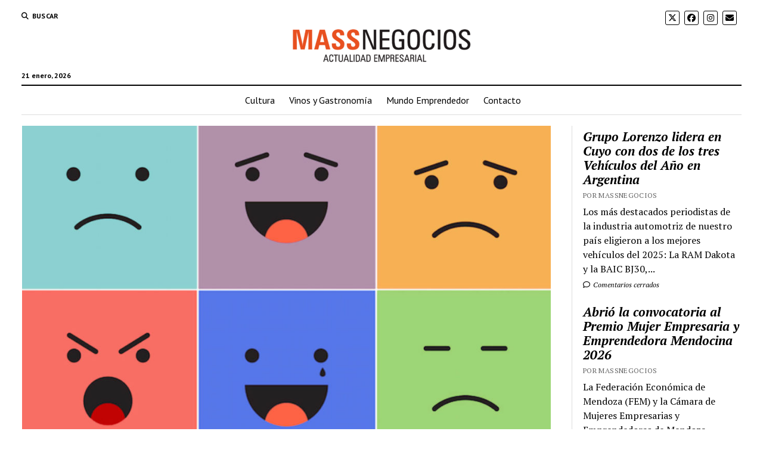

--- FILE ---
content_type: text/html; charset=UTF-8
request_url: https://massnegocios.com/donde-escondi-mis-emociones/
body_size: 18627
content:
<!DOCTYPE html>

<html lang="es">

<head>
	<meta name='robots' content='index, follow, max-image-preview:large, max-snippet:-1, max-video-preview:-1' />
<meta charset="UTF-8" />
<meta name="viewport" content="width=device-width, initial-scale=1" />
<meta name="template" content="Mission News 1.65" />

	<!-- This site is optimized with the Yoast SEO plugin v26.6 - https://yoast.com/wordpress/plugins/seo/ -->
	<title>¿Dónde escondí mis emociones? - MASSNEGOCIOS</title>
	<meta name="description" content="&quot;Escondí́ tantas veces mis sentimientos que ya no sé donde los dejé...&quot; El miedo a no saber expresar bien lo que sentimos o a llorar y que nos vean" />
	<link rel="canonical" href="https://massnegocios.com/donde-escondi-mis-emociones/" />
	<meta property="og:locale" content="es_ES" />
	<meta property="og:type" content="article" />
	<meta property="og:title" content="¿Dónde escondí mis emociones? - MASSNEGOCIOS" />
	<meta property="og:description" content="&quot;Escondí́ tantas veces mis sentimientos que ya no sé donde los dejé...&quot; El miedo a no saber expresar bien lo que sentimos o a llorar y que nos vean" />
	<meta property="og:url" content="https://massnegocios.com/donde-escondi-mis-emociones/" />
	<meta property="og:site_name" content="MASSNEGOCIOS" />
	<meta property="article:publisher" content="https://www.facebook.com/MASSNEGOCIOSDiarioOnline/" />
	<meta property="article:published_time" content="2020-08-07T02:35:30+00:00" />
	<meta property="article:modified_time" content="2021-09-24T14:58:12+00:00" />
	<meta property="og:image" content="https://massnegocios.com/images/emocoines.jpg" />
	<meta property="og:image:width" content="1024" />
	<meta property="og:image:height" content="634" />
	<meta property="og:image:type" content="image/jpeg" />
	<meta name="author" content="MASSNEGOCIOS" />
	<meta name="twitter:card" content="summary_large_image" />
	<meta name="twitter:creator" content="@MASSNEGOCIOS" />
	<meta name="twitter:site" content="@MASSNEGOCIOS" />
	<meta name="twitter:label1" content="Escrito por" />
	<meta name="twitter:data1" content="MASSNEGOCIOS" />
	<meta name="twitter:label2" content="Tiempo de lectura" />
	<meta name="twitter:data2" content="3 minutos" />
	<script type="application/ld+json" class="yoast-schema-graph">{"@context":"https://schema.org","@graph":[{"@type":"Article","@id":"https://massnegocios.com/donde-escondi-mis-emociones/#article","isPartOf":{"@id":"https://massnegocios.com/donde-escondi-mis-emociones/"},"author":{"name":"MASSNEGOCIOS","@id":"https://massnegocios.com/#/schema/person/52b7c0242ee685760d32393c84b369eb"},"headline":"¿Dónde escondí mis emociones?","datePublished":"2020-08-07T02:35:30+00:00","dateModified":"2021-09-24T14:58:12+00:00","mainEntityOfPage":{"@id":"https://massnegocios.com/donde-escondi-mis-emociones/"},"wordCount":627,"commentCount":0,"publisher":{"@id":"https://massnegocios.com/#organization"},"image":{"@id":"https://massnegocios.com/donde-escondi-mis-emociones/#primaryimage"},"thumbnailUrl":"https://massnegocios.com/images/emocoines.jpg","keywords":["Coach Estefanía Talaván","coaching","emociones"],"articleSection":["Coaching"],"inLanguage":"es","potentialAction":[{"@type":"CommentAction","name":"Comment","target":["https://massnegocios.com/donde-escondi-mis-emociones/#respond"]}]},{"@type":"WebPage","@id":"https://massnegocios.com/donde-escondi-mis-emociones/","url":"https://massnegocios.com/donde-escondi-mis-emociones/","name":"¿Dónde escondí mis emociones? - MASSNEGOCIOS","isPartOf":{"@id":"https://massnegocios.com/#website"},"primaryImageOfPage":{"@id":"https://massnegocios.com/donde-escondi-mis-emociones/#primaryimage"},"image":{"@id":"https://massnegocios.com/donde-escondi-mis-emociones/#primaryimage"},"thumbnailUrl":"https://massnegocios.com/images/emocoines.jpg","datePublished":"2020-08-07T02:35:30+00:00","dateModified":"2021-09-24T14:58:12+00:00","description":"\"Escondí́ tantas veces mis sentimientos que ya no sé donde los dejé...\" El miedo a no saber expresar bien lo que sentimos o a llorar y que nos vean","breadcrumb":{"@id":"https://massnegocios.com/donde-escondi-mis-emociones/#breadcrumb"},"inLanguage":"es","potentialAction":[{"@type":"ReadAction","target":["https://massnegocios.com/donde-escondi-mis-emociones/"]}]},{"@type":"ImageObject","inLanguage":"es","@id":"https://massnegocios.com/donde-escondi-mis-emociones/#primaryimage","url":"https://massnegocios.com/images/emocoines.jpg","contentUrl":"https://massnegocios.com/images/emocoines.jpg","width":1024,"height":634},{"@type":"BreadcrumbList","@id":"https://massnegocios.com/donde-escondi-mis-emociones/#breadcrumb","itemListElement":[{"@type":"ListItem","position":1,"name":"Portada","item":"https://massnegocios.com/"},{"@type":"ListItem","position":2,"name":"Home","item":"https://massnegocios.com/home/"},{"@type":"ListItem","position":3,"name":"¿Dónde escondí mis emociones?"}]},{"@type":"WebSite","@id":"https://massnegocios.com/#website","url":"https://massnegocios.com/","name":"MASSNEGOCIOS","description":"","publisher":{"@id":"https://massnegocios.com/#organization"},"potentialAction":[{"@type":"SearchAction","target":{"@type":"EntryPoint","urlTemplate":"https://massnegocios.com/?s={search_term_string}"},"query-input":{"@type":"PropertyValueSpecification","valueRequired":true,"valueName":"search_term_string"}}],"inLanguage":"es"},{"@type":"Organization","@id":"https://massnegocios.com/#organization","name":"MASSNEGOCIOS","url":"https://massnegocios.com/","logo":{"@type":"ImageObject","inLanguage":"es","@id":"https://massnegocios.com/#/schema/logo/image/","url":"https://massnegocios.com/images/LOGO-MASS-NEGOCIOS-CON-BAJADA-2025-B_Mesa-de-trabajo-1-e1763582637582.png","contentUrl":"https://massnegocios.com/images/LOGO-MASS-NEGOCIOS-CON-BAJADA-2025-B_Mesa-de-trabajo-1-e1763582637582.png","width":300,"height":59,"caption":"MASSNEGOCIOS"},"image":{"@id":"https://massnegocios.com/#/schema/logo/image/"},"sameAs":["https://www.facebook.com/MASSNEGOCIOSDiarioOnline/","https://x.com/MASSNEGOCIOS","https://ar.linkedin.com/company/massnegocios"]},{"@type":"Person","@id":"https://massnegocios.com/#/schema/person/52b7c0242ee685760d32393c84b369eb","name":"MASSNEGOCIOS","image":{"@type":"ImageObject","inLanguage":"es","@id":"https://massnegocios.com/#/schema/person/image/","url":"https://massnegocios.com/images/logomassnegociosCuadrado-1.png","contentUrl":"https://massnegocios.com/images/logomassnegociosCuadrado-1.png","caption":"MASSNEGOCIOS"},"sameAs":["andrea"]}]}</script>
	<!-- / Yoast SEO plugin. -->


<link rel='dns-prefetch' href='//www.googletagmanager.com' />
<link rel='dns-prefetch' href='//stats.wp.com' />
<link rel='dns-prefetch' href='//fonts.googleapis.com' />
<link rel="alternate" type="application/rss+xml" title="MASSNEGOCIOS &raquo; Feed" href="https://massnegocios.com/feed/" />
<link rel="alternate" type="application/rss+xml" title="MASSNEGOCIOS &raquo; Feed de los comentarios" href="https://massnegocios.com/comments/feed/" />
<link rel="alternate" type="application/rss+xml" title="MASSNEGOCIOS &raquo; Comentario ¿Dónde escondí mis emociones? del feed" href="https://massnegocios.com/donde-escondi-mis-emociones/feed/" />
<link rel="alternate" title="oEmbed (JSON)" type="application/json+oembed" href="https://massnegocios.com/wp-json/oembed/1.0/embed?url=https%3A%2F%2Fmassnegocios.com%2Fdonde-escondi-mis-emociones%2F" />
<link rel="alternate" title="oEmbed (XML)" type="text/xml+oembed" href="https://massnegocios.com/wp-json/oembed/1.0/embed?url=https%3A%2F%2Fmassnegocios.com%2Fdonde-escondi-mis-emociones%2F&#038;format=xml" />
<style id='wp-img-auto-sizes-contain-inline-css' type='text/css'>
img:is([sizes=auto i],[sizes^="auto," i]){contain-intrinsic-size:3000px 1500px}
/*# sourceURL=wp-img-auto-sizes-contain-inline-css */
</style>
<style id='wp-emoji-styles-inline-css' type='text/css'>

	img.wp-smiley, img.emoji {
		display: inline !important;
		border: none !important;
		box-shadow: none !important;
		height: 1em !important;
		width: 1em !important;
		margin: 0 0.07em !important;
		vertical-align: -0.1em !important;
		background: none !important;
		padding: 0 !important;
	}
/*# sourceURL=wp-emoji-styles-inline-css */
</style>
<style id='wp-block-library-inline-css' type='text/css'>
:root{--wp-block-synced-color:#7a00df;--wp-block-synced-color--rgb:122,0,223;--wp-bound-block-color:var(--wp-block-synced-color);--wp-editor-canvas-background:#ddd;--wp-admin-theme-color:#007cba;--wp-admin-theme-color--rgb:0,124,186;--wp-admin-theme-color-darker-10:#006ba1;--wp-admin-theme-color-darker-10--rgb:0,107,160.5;--wp-admin-theme-color-darker-20:#005a87;--wp-admin-theme-color-darker-20--rgb:0,90,135;--wp-admin-border-width-focus:2px}@media (min-resolution:192dpi){:root{--wp-admin-border-width-focus:1.5px}}.wp-element-button{cursor:pointer}:root .has-very-light-gray-background-color{background-color:#eee}:root .has-very-dark-gray-background-color{background-color:#313131}:root .has-very-light-gray-color{color:#eee}:root .has-very-dark-gray-color{color:#313131}:root .has-vivid-green-cyan-to-vivid-cyan-blue-gradient-background{background:linear-gradient(135deg,#00d084,#0693e3)}:root .has-purple-crush-gradient-background{background:linear-gradient(135deg,#34e2e4,#4721fb 50%,#ab1dfe)}:root .has-hazy-dawn-gradient-background{background:linear-gradient(135deg,#faaca8,#dad0ec)}:root .has-subdued-olive-gradient-background{background:linear-gradient(135deg,#fafae1,#67a671)}:root .has-atomic-cream-gradient-background{background:linear-gradient(135deg,#fdd79a,#004a59)}:root .has-nightshade-gradient-background{background:linear-gradient(135deg,#330968,#31cdcf)}:root .has-midnight-gradient-background{background:linear-gradient(135deg,#020381,#2874fc)}:root{--wp--preset--font-size--normal:16px;--wp--preset--font-size--huge:42px}.has-regular-font-size{font-size:1em}.has-larger-font-size{font-size:2.625em}.has-normal-font-size{font-size:var(--wp--preset--font-size--normal)}.has-huge-font-size{font-size:var(--wp--preset--font-size--huge)}.has-text-align-center{text-align:center}.has-text-align-left{text-align:left}.has-text-align-right{text-align:right}.has-fit-text{white-space:nowrap!important}#end-resizable-editor-section{display:none}.aligncenter{clear:both}.items-justified-left{justify-content:flex-start}.items-justified-center{justify-content:center}.items-justified-right{justify-content:flex-end}.items-justified-space-between{justify-content:space-between}.screen-reader-text{border:0;clip-path:inset(50%);height:1px;margin:-1px;overflow:hidden;padding:0;position:absolute;width:1px;word-wrap:normal!important}.screen-reader-text:focus{background-color:#ddd;clip-path:none;color:#444;display:block;font-size:1em;height:auto;left:5px;line-height:normal;padding:15px 23px 14px;text-decoration:none;top:5px;width:auto;z-index:100000}html :where(.has-border-color){border-style:solid}html :where([style*=border-top-color]){border-top-style:solid}html :where([style*=border-right-color]){border-right-style:solid}html :where([style*=border-bottom-color]){border-bottom-style:solid}html :where([style*=border-left-color]){border-left-style:solid}html :where([style*=border-width]){border-style:solid}html :where([style*=border-top-width]){border-top-style:solid}html :where([style*=border-right-width]){border-right-style:solid}html :where([style*=border-bottom-width]){border-bottom-style:solid}html :where([style*=border-left-width]){border-left-style:solid}html :where(img[class*=wp-image-]){height:auto;max-width:100%}:where(figure){margin:0 0 1em}html :where(.is-position-sticky){--wp-admin--admin-bar--position-offset:var(--wp-admin--admin-bar--height,0px)}@media screen and (max-width:600px){html :where(.is-position-sticky){--wp-admin--admin-bar--position-offset:0px}}

/*# sourceURL=wp-block-library-inline-css */
</style><style id='global-styles-inline-css' type='text/css'>
:root{--wp--preset--aspect-ratio--square: 1;--wp--preset--aspect-ratio--4-3: 4/3;--wp--preset--aspect-ratio--3-4: 3/4;--wp--preset--aspect-ratio--3-2: 3/2;--wp--preset--aspect-ratio--2-3: 2/3;--wp--preset--aspect-ratio--16-9: 16/9;--wp--preset--aspect-ratio--9-16: 9/16;--wp--preset--color--black: #000000;--wp--preset--color--cyan-bluish-gray: #abb8c3;--wp--preset--color--white: #ffffff;--wp--preset--color--pale-pink: #f78da7;--wp--preset--color--vivid-red: #cf2e2e;--wp--preset--color--luminous-vivid-orange: #ff6900;--wp--preset--color--luminous-vivid-amber: #fcb900;--wp--preset--color--light-green-cyan: #7bdcb5;--wp--preset--color--vivid-green-cyan: #00d084;--wp--preset--color--pale-cyan-blue: #8ed1fc;--wp--preset--color--vivid-cyan-blue: #0693e3;--wp--preset--color--vivid-purple: #9b51e0;--wp--preset--gradient--vivid-cyan-blue-to-vivid-purple: linear-gradient(135deg,rgb(6,147,227) 0%,rgb(155,81,224) 100%);--wp--preset--gradient--light-green-cyan-to-vivid-green-cyan: linear-gradient(135deg,rgb(122,220,180) 0%,rgb(0,208,130) 100%);--wp--preset--gradient--luminous-vivid-amber-to-luminous-vivid-orange: linear-gradient(135deg,rgb(252,185,0) 0%,rgb(255,105,0) 100%);--wp--preset--gradient--luminous-vivid-orange-to-vivid-red: linear-gradient(135deg,rgb(255,105,0) 0%,rgb(207,46,46) 100%);--wp--preset--gradient--very-light-gray-to-cyan-bluish-gray: linear-gradient(135deg,rgb(238,238,238) 0%,rgb(169,184,195) 100%);--wp--preset--gradient--cool-to-warm-spectrum: linear-gradient(135deg,rgb(74,234,220) 0%,rgb(151,120,209) 20%,rgb(207,42,186) 40%,rgb(238,44,130) 60%,rgb(251,105,98) 80%,rgb(254,248,76) 100%);--wp--preset--gradient--blush-light-purple: linear-gradient(135deg,rgb(255,206,236) 0%,rgb(152,150,240) 100%);--wp--preset--gradient--blush-bordeaux: linear-gradient(135deg,rgb(254,205,165) 0%,rgb(254,45,45) 50%,rgb(107,0,62) 100%);--wp--preset--gradient--luminous-dusk: linear-gradient(135deg,rgb(255,203,112) 0%,rgb(199,81,192) 50%,rgb(65,88,208) 100%);--wp--preset--gradient--pale-ocean: linear-gradient(135deg,rgb(255,245,203) 0%,rgb(182,227,212) 50%,rgb(51,167,181) 100%);--wp--preset--gradient--electric-grass: linear-gradient(135deg,rgb(202,248,128) 0%,rgb(113,206,126) 100%);--wp--preset--gradient--midnight: linear-gradient(135deg,rgb(2,3,129) 0%,rgb(40,116,252) 100%);--wp--preset--font-size--small: 12px;--wp--preset--font-size--medium: 20px;--wp--preset--font-size--large: 21px;--wp--preset--font-size--x-large: 42px;--wp--preset--font-size--regular: 16px;--wp--preset--font-size--larger: 28px;--wp--preset--spacing--20: 0.44rem;--wp--preset--spacing--30: 0.67rem;--wp--preset--spacing--40: 1rem;--wp--preset--spacing--50: 1.5rem;--wp--preset--spacing--60: 2.25rem;--wp--preset--spacing--70: 3.38rem;--wp--preset--spacing--80: 5.06rem;--wp--preset--shadow--natural: 6px 6px 9px rgba(0, 0, 0, 0.2);--wp--preset--shadow--deep: 12px 12px 50px rgba(0, 0, 0, 0.4);--wp--preset--shadow--sharp: 6px 6px 0px rgba(0, 0, 0, 0.2);--wp--preset--shadow--outlined: 6px 6px 0px -3px rgb(255, 255, 255), 6px 6px rgb(0, 0, 0);--wp--preset--shadow--crisp: 6px 6px 0px rgb(0, 0, 0);}:where(.is-layout-flex){gap: 0.5em;}:where(.is-layout-grid){gap: 0.5em;}body .is-layout-flex{display: flex;}.is-layout-flex{flex-wrap: wrap;align-items: center;}.is-layout-flex > :is(*, div){margin: 0;}body .is-layout-grid{display: grid;}.is-layout-grid > :is(*, div){margin: 0;}:where(.wp-block-columns.is-layout-flex){gap: 2em;}:where(.wp-block-columns.is-layout-grid){gap: 2em;}:where(.wp-block-post-template.is-layout-flex){gap: 1.25em;}:where(.wp-block-post-template.is-layout-grid){gap: 1.25em;}.has-black-color{color: var(--wp--preset--color--black) !important;}.has-cyan-bluish-gray-color{color: var(--wp--preset--color--cyan-bluish-gray) !important;}.has-white-color{color: var(--wp--preset--color--white) !important;}.has-pale-pink-color{color: var(--wp--preset--color--pale-pink) !important;}.has-vivid-red-color{color: var(--wp--preset--color--vivid-red) !important;}.has-luminous-vivid-orange-color{color: var(--wp--preset--color--luminous-vivid-orange) !important;}.has-luminous-vivid-amber-color{color: var(--wp--preset--color--luminous-vivid-amber) !important;}.has-light-green-cyan-color{color: var(--wp--preset--color--light-green-cyan) !important;}.has-vivid-green-cyan-color{color: var(--wp--preset--color--vivid-green-cyan) !important;}.has-pale-cyan-blue-color{color: var(--wp--preset--color--pale-cyan-blue) !important;}.has-vivid-cyan-blue-color{color: var(--wp--preset--color--vivid-cyan-blue) !important;}.has-vivid-purple-color{color: var(--wp--preset--color--vivid-purple) !important;}.has-black-background-color{background-color: var(--wp--preset--color--black) !important;}.has-cyan-bluish-gray-background-color{background-color: var(--wp--preset--color--cyan-bluish-gray) !important;}.has-white-background-color{background-color: var(--wp--preset--color--white) !important;}.has-pale-pink-background-color{background-color: var(--wp--preset--color--pale-pink) !important;}.has-vivid-red-background-color{background-color: var(--wp--preset--color--vivid-red) !important;}.has-luminous-vivid-orange-background-color{background-color: var(--wp--preset--color--luminous-vivid-orange) !important;}.has-luminous-vivid-amber-background-color{background-color: var(--wp--preset--color--luminous-vivid-amber) !important;}.has-light-green-cyan-background-color{background-color: var(--wp--preset--color--light-green-cyan) !important;}.has-vivid-green-cyan-background-color{background-color: var(--wp--preset--color--vivid-green-cyan) !important;}.has-pale-cyan-blue-background-color{background-color: var(--wp--preset--color--pale-cyan-blue) !important;}.has-vivid-cyan-blue-background-color{background-color: var(--wp--preset--color--vivid-cyan-blue) !important;}.has-vivid-purple-background-color{background-color: var(--wp--preset--color--vivid-purple) !important;}.has-black-border-color{border-color: var(--wp--preset--color--black) !important;}.has-cyan-bluish-gray-border-color{border-color: var(--wp--preset--color--cyan-bluish-gray) !important;}.has-white-border-color{border-color: var(--wp--preset--color--white) !important;}.has-pale-pink-border-color{border-color: var(--wp--preset--color--pale-pink) !important;}.has-vivid-red-border-color{border-color: var(--wp--preset--color--vivid-red) !important;}.has-luminous-vivid-orange-border-color{border-color: var(--wp--preset--color--luminous-vivid-orange) !important;}.has-luminous-vivid-amber-border-color{border-color: var(--wp--preset--color--luminous-vivid-amber) !important;}.has-light-green-cyan-border-color{border-color: var(--wp--preset--color--light-green-cyan) !important;}.has-vivid-green-cyan-border-color{border-color: var(--wp--preset--color--vivid-green-cyan) !important;}.has-pale-cyan-blue-border-color{border-color: var(--wp--preset--color--pale-cyan-blue) !important;}.has-vivid-cyan-blue-border-color{border-color: var(--wp--preset--color--vivid-cyan-blue) !important;}.has-vivid-purple-border-color{border-color: var(--wp--preset--color--vivid-purple) !important;}.has-vivid-cyan-blue-to-vivid-purple-gradient-background{background: var(--wp--preset--gradient--vivid-cyan-blue-to-vivid-purple) !important;}.has-light-green-cyan-to-vivid-green-cyan-gradient-background{background: var(--wp--preset--gradient--light-green-cyan-to-vivid-green-cyan) !important;}.has-luminous-vivid-amber-to-luminous-vivid-orange-gradient-background{background: var(--wp--preset--gradient--luminous-vivid-amber-to-luminous-vivid-orange) !important;}.has-luminous-vivid-orange-to-vivid-red-gradient-background{background: var(--wp--preset--gradient--luminous-vivid-orange-to-vivid-red) !important;}.has-very-light-gray-to-cyan-bluish-gray-gradient-background{background: var(--wp--preset--gradient--very-light-gray-to-cyan-bluish-gray) !important;}.has-cool-to-warm-spectrum-gradient-background{background: var(--wp--preset--gradient--cool-to-warm-spectrum) !important;}.has-blush-light-purple-gradient-background{background: var(--wp--preset--gradient--blush-light-purple) !important;}.has-blush-bordeaux-gradient-background{background: var(--wp--preset--gradient--blush-bordeaux) !important;}.has-luminous-dusk-gradient-background{background: var(--wp--preset--gradient--luminous-dusk) !important;}.has-pale-ocean-gradient-background{background: var(--wp--preset--gradient--pale-ocean) !important;}.has-electric-grass-gradient-background{background: var(--wp--preset--gradient--electric-grass) !important;}.has-midnight-gradient-background{background: var(--wp--preset--gradient--midnight) !important;}.has-small-font-size{font-size: var(--wp--preset--font-size--small) !important;}.has-medium-font-size{font-size: var(--wp--preset--font-size--medium) !important;}.has-large-font-size{font-size: var(--wp--preset--font-size--large) !important;}.has-x-large-font-size{font-size: var(--wp--preset--font-size--x-large) !important;}
/*# sourceURL=global-styles-inline-css */
</style>

<style id='classic-theme-styles-inline-css' type='text/css'>
/*! This file is auto-generated */
.wp-block-button__link{color:#fff;background-color:#32373c;border-radius:9999px;box-shadow:none;text-decoration:none;padding:calc(.667em + 2px) calc(1.333em + 2px);font-size:1.125em}.wp-block-file__button{background:#32373c;color:#fff;text-decoration:none}
/*# sourceURL=/wp-includes/css/classic-themes.min.css */
</style>
<link rel='stylesheet' id='contact-form-7-css' href='https://massnegocios.com/content/wp-content/plugins/contact-form-7/includes/css/styles.css?ver=6.1.4' type='text/css' media='all' />
<link rel='stylesheet' id='ct-mission-news-google-fonts-css' href='//fonts.googleapis.com/css?family=Abril+Fatface%7CPT+Sans%3A400%2C700%7CPT+Serif%3A400%2C400i%2C700%2C700i&#038;subset=latin%2Clatin-ext&#038;display=swap&#038;ver=6.9' type='text/css' media='all' />
<link rel='stylesheet' id='ct-mission-news-font-awesome-css' href='https://massnegocios.com/content/wp-content/themes/mission-news/assets/font-awesome/css/all.min.css?ver=6.9' type='text/css' media='all' />
<link rel='stylesheet' id='ct-mission-news-style-css' href='https://massnegocios.com/content/wp-content/themes/mission-news/style.css?ver=6.9' type='text/css' media='all' />
<style id='ct-mission-news-style-inline-css' type='text/css'>
.widget-area-after-first-post {text-align: left;}.widget-area-site-footer {text-align: center;}
/*# sourceURL=ct-mission-news-style-inline-css */
</style>
<link rel='stylesheet' id='sharedaddy-css' href='https://massnegocios.com/content/wp-content/plugins/jetpack/modules/sharedaddy/sharing.css?ver=15.4' type='text/css' media='all' />
<link rel='stylesheet' id='social-logos-css' href='https://massnegocios.com/content/wp-content/plugins/jetpack/_inc/social-logos/social-logos.min.css?ver=15.4' type='text/css' media='all' />
<script type="text/javascript" src="https://massnegocios.com/content/wp-content/plugins/wp-letsencrypt-ssl/admin/js/jsredirect.js?ver=7.8.5.7" id="wpen-jsredirect-js"></script>
<script type="text/javascript" src="https://massnegocios.com/wp-includes/js/jquery/jquery.min.js?ver=3.7.1" id="jquery-core-js"></script>
<script type="text/javascript" src="https://massnegocios.com/wp-includes/js/jquery/jquery-migrate.min.js?ver=3.4.1" id="jquery-migrate-js"></script>

<!-- Fragmento de código de la etiqueta de Google (gtag.js) añadida por Site Kit -->
<!-- Fragmento de código de Google Analytics añadido por Site Kit -->
<script type="text/javascript" src="https://www.googletagmanager.com/gtag/js?id=G-4GSCRFG35V" id="google_gtagjs-js" async></script>
<script type="text/javascript" id="google_gtagjs-js-after">
/* <![CDATA[ */
window.dataLayer = window.dataLayer || [];function gtag(){dataLayer.push(arguments);}
gtag("set","linker",{"domains":["massnegocios.com"]});
gtag("js", new Date());
gtag("set", "developer_id.dZTNiMT", true);
gtag("config", "G-4GSCRFG35V");
//# sourceURL=google_gtagjs-js-after
/* ]]> */
</script>
<link rel="https://api.w.org/" href="https://massnegocios.com/wp-json/" /><link rel="alternate" title="JSON" type="application/json" href="https://massnegocios.com/wp-json/wp/v2/posts/22024" /><link rel="EditURI" type="application/rsd+xml" title="RSD" href="https://massnegocios.com/xmlrpc.php?rsd" />
<meta name="generator" content="WordPress 6.9" />
<link rel='shortlink' href='https://massnegocios.com/?p=22024' />
<meta name="generator" content="Site Kit by Google 1.170.0" />		<script type="text/javascript">
				(function(c,l,a,r,i,t,y){
					c[a]=c[a]||function(){(c[a].q=c[a].q||[]).push(arguments)};t=l.createElement(r);t.async=1;
					t.src="https://www.clarity.ms/tag/"+i+"?ref=wordpress";y=l.getElementsByTagName(r)[0];y.parentNode.insertBefore(t,y);
				})(window, document, "clarity", "script", "hyp5r0gq9t");
		</script>
			<style>img#wpstats{display:none}</style>
		      <meta name="onesignal" content="wordpress-plugin"/>
            <script>

      window.OneSignalDeferred = window.OneSignalDeferred || [];

      OneSignalDeferred.push(function(OneSignal) {
        var oneSignal_options = {};
        window._oneSignalInitOptions = oneSignal_options;

        oneSignal_options['serviceWorkerParam'] = { scope: '/' };
oneSignal_options['serviceWorkerPath'] = 'OneSignalSDKWorker.js.php';

        OneSignal.Notifications.setDefaultUrl("https://massnegocios.com");

        oneSignal_options['wordpress'] = true;
oneSignal_options['appId'] = '83d443e1-ecf1-4635-948c-4e1510ab0346';
oneSignal_options['allowLocalhostAsSecureOrigin'] = true;
oneSignal_options['welcomeNotification'] = { };
oneSignal_options['welcomeNotification']['title'] = "";
oneSignal_options['welcomeNotification']['message'] = "Gracias!";
oneSignal_options['path'] = "https://massnegocios.com/content/wp-content/plugins/onesignal-free-web-push-notifications/sdk_files/";
oneSignal_options['promptOptions'] = { };
oneSignal_options['promptOptions']['actionMessage'] = "Te notificamos de nuestras últimas noticia y actualizaciones.";
oneSignal_options['promptOptions']['acceptButtonText'] = "Permitir";
oneSignal_options['promptOptions']['cancelButtonText'] = "No gracias";
oneSignal_options['promptOptions']['autoAcceptTitle'] = "Permitir";
oneSignal_options['notifyButton'] = { };
oneSignal_options['notifyButton']['enable'] = true;
oneSignal_options['notifyButton']['position'] = 'bottom-right';
oneSignal_options['notifyButton']['theme'] = 'default';
oneSignal_options['notifyButton']['size'] = 'medium';
oneSignal_options['notifyButton']['showCredit'] = true;
oneSignal_options['notifyButton']['text'] = {};
oneSignal_options['notifyButton']['text']['tip.state.unsubscribed'] = 'Mantente informado!';
oneSignal_options['notifyButton']['text']['tip.state.subscribed'] = 'Ya estas subscrito';
oneSignal_options['notifyButton']['text']['tip.state.blocked'] = 'Notificaciones bloqueadas';
oneSignal_options['notifyButton']['text']['message.action.subscribed'] = 'Gracias!';
oneSignal_options['notifyButton']['text']['message.action.resubscribed'] = 'Ya estas subscrito';
oneSignal_options['notifyButton']['text']['message.action.unsubscribed'] = 'No recibirás notificaciones';
oneSignal_options['notifyButton']['text']['dialog.main.title'] = 'Notificación';
oneSignal_options['notifyButton']['text']['dialog.main.button.subscribe'] = 'Suscribir';
oneSignal_options['notifyButton']['text']['dialog.main.button.unsubscribe'] = 'Baja';
oneSignal_options['notifyButton']['text']['dialog.blocked.title'] = 'Notificaciones desbloqueadas';
oneSignal_options['notifyButton']['text']['dialog.blocked.message'] = 'Sigue las instrucciones';
              OneSignal.init(window._oneSignalInitOptions);
                    });

      function documentInitOneSignal() {
        var oneSignal_elements = document.getElementsByClassName("OneSignal-prompt");

        var oneSignalLinkClickHandler = function(event) { OneSignal.Notifications.requestPermission(); event.preventDefault(); };        for(var i = 0; i < oneSignal_elements.length; i++)
          oneSignal_elements[i].addEventListener('click', oneSignalLinkClickHandler, false);
      }

      if (document.readyState === 'complete') {
           documentInitOneSignal();
      }
      else {
           window.addEventListener("load", function(event){
               documentInitOneSignal();
          });
      }
    </script>
<link rel="icon" href="https://massnegocios.com/images/cropped-logomassnegociosCuadrado-32x32.png" sizes="32x32" />
<link rel="icon" href="https://massnegocios.com/images/cropped-logomassnegociosCuadrado-192x192.png" sizes="192x192" />
<link rel="apple-touch-icon" href="https://massnegocios.com/images/cropped-logomassnegociosCuadrado-180x180.png" />
<meta name="msapplication-TileImage" content="https://massnegocios.com/images/cropped-logomassnegociosCuadrado-270x270.png" />
		<style type="text/css" id="wp-custom-css">
			.design-credit{
	display:none;
}

.blog-credits{
	display:none;
}

.nav-links{
	display:none;
}		</style>
		</head>

<body id="mission-news" class="wp-singular post-template-default single single-post postid-22024 single-format-standard wp-custom-logo wp-theme-mission-news layout-double layout-right-sidebar-wide">
<a class="skip-content" href="#main">Pulsa «Intro» para saltar al contenido</a>
<div id="overflow-container" class="overflow-container">
	<div id="max-width" class="max-width">
							<header class="site-header" id="site-header" role="banner">
				<div class="top-nav">
					<button id="search-toggle" class="search-toggle"><i class="fas fa-search"></i><span>Buscar</span></button>
<div id="search-form-popup" class="search-form-popup">
	<div class="inner">
		<div class="title">Buscar MASSNEGOCIOS</div>
		<div class='search-form-container'>
    <form role="search" method="get" class="search-form" action="https://massnegocios.com">
        <input id="search-field" type="search" class="search-field" value="" name="s"
               title="Buscar" placeholder=" Buscar..." />
        <input type="submit" class="search-submit" value='Buscar'/>
    </form>
</div>		<a id="close-search" class="close" href="#"><svg xmlns="http://www.w3.org/2000/svg" width="20" height="20" viewBox="0 0 20 20" version="1.1"><g stroke="none" stroke-width="1" fill="none" fill-rule="evenodd"><g transform="translate(-17.000000, -12.000000)" fill="#000000"><g transform="translate(17.000000, 12.000000)"><rect transform="translate(10.000000, 10.000000) rotate(45.000000) translate(-10.000000, -10.000000) " x="9" y="-2" width="2" height="24"/><rect transform="translate(10.000000, 10.000000) rotate(-45.000000) translate(-10.000000, -10.000000) " x="9" y="-2" width="2" height="24"/></g></g></g></svg></a>
	</div>
</div>
					<div id="menu-secondary-container" class="menu-secondary-container">
						<div id="menu-secondary" class="menu-container menu-secondary" role="navigation">
	</div>
					</div>
					<ul id='social-media-icons' class='social-media-icons'><li>					<a class="twitter" target="_blank"
					   href="https://twitter.com/MASSNEGOCIOS">
						<i class="fa-brands fa-x-twitter"
						   title="twitter"></i>
					</a>
					</li><li>					<a class="facebook" target="_blank"
					   href="https://www.facebook.com/MASSNEGOCIOSDiarioOnline">
						<i class="fab fa-facebook"
						   title="facebook"></i>
					</a>
					</li><li>					<a class="instagram" target="_blank"
					   href="https://www.instagram.com/massnegociosok/">
						<i class="fab fa-instagram"
						   title="instagram"></i>
					</a>
					</li><li>					<a class="email" target="_blank"
					   href="mailto:pr&#101;&#110;&#115;a&#64;m&#97;ssn&#101;&#103;oci&#111;s.&#99;&#111;&#109;">
						<i class="fas fa-envelope" title="correo electrónico"></i>
					</a>
				</li></ul>				</div>
				<div id="title-container" class="title-container"><div class='site-title has-date'><a href="https://massnegocios.com/" class="custom-logo-link" rel="home"><img width="300" height="59" src="https://massnegocios.com/images/LOGO-MASS-NEGOCIOS-CON-BAJADA-2025-B_Mesa-de-trabajo-1-e1763582637582.png" class="custom-logo" alt="MASSNEGOCIOS" decoding="async" /></a></div><p class="date">21 enero, 2026</p>				</div>
				<button id="toggle-navigation" class="toggle-navigation" name="toggle-navigation" aria-expanded="false">
					<span class="screen-reader-text">abrir menú</span>
					<svg xmlns="http://www.w3.org/2000/svg" width="24" height="18" viewBox="0 0 24 18" version="1.1"><g stroke="none" stroke-width="1" fill="none" fill-rule="evenodd"><g transform="translate(-272.000000, -21.000000)" fill="#000000"><g transform="translate(266.000000, 12.000000)"><g transform="translate(6.000000, 9.000000)"><rect class="top-bar" x="0" y="0" width="24" height="2"/><rect class="middle-bar" x="0" y="8" width="24" height="2"/><rect class="bottom-bar" x="0" y="16" width="24" height="2"/></g></g></g></g></svg>				</button>
				<div id="menu-primary-container" class="menu-primary-container tier-1">
					<div class="dropdown-navigation"><a id="back-button" class="back-button" href="#"><i class="fas fa-angle-left"></i> Atrás</a><span class="label"></span></div>
<div id="menu-primary" class="menu-container menu-primary" role="navigation">
    <nav class="menu"><ul id="menu-primary-items" class="menu-primary-items"><li id="menu-item-29538" class="menu-item menu-item-type-taxonomy menu-item-object-category menu-item-29538"><a href="https://massnegocios.com/secciones/cultura/">Cultura</a></li>
<li id="menu-item-23103" class="menu-item menu-item-type-taxonomy menu-item-object-category menu-item-23103"><a href="https://massnegocios.com/secciones/secciones/vinos-y-gastronomia/">Vinos y Gastronomía</a></li>
<li id="menu-item-10277" class="menu-item menu-item-type-taxonomy menu-item-object-category menu-item-10277"><a href="https://massnegocios.com/secciones/secciones/mundo-emprendedor/">Mundo Emprendedor</a></li>
<li id="menu-item-10288" class="menu-item menu-item-type-post_type menu-item-object-page menu-item-10288"><a href="https://massnegocios.com/contacto/">Contacto</a></li>
</ul></nav></div>
				</div>
			</header>
								<div class="content-container">
						<div class="layout-container">
								<section id="main" class="main" role="main">
					
<div id="loop-container" class="loop-container">
    <div class="post-22024 post type-post status-publish format-standard has-post-thumbnail hentry category-coaching tag-coach-estefania-talavan tag-coaching tag-emociones entry">
		<article>
		<div class="featured-image"><img width="1024" height="634" src="https://massnegocios.com/images/emocoines.jpg" class="attachment-full size-full wp-post-image" alt="" decoding="async" fetchpriority="high" srcset="https://massnegocios.com/images/emocoines.jpg 1024w, https://massnegocios.com/images/emocoines-300x186.jpg 300w, https://massnegocios.com/images/emocoines-768x476.jpg 768w, https://massnegocios.com/images/emocoines-30x19.jpg 30w" sizes="(max-width: 1024px) 100vw, 1024px" /></div>		<div class='post-header'>
			<h1 class='post-title'>¿Dónde escondí mis emociones?</h1>
			<div class="post-byline">Por MASSNEGOCIOS el 6 agosto, 2020</div>		</div>
				<div class="post-content">
					<p>«Escondí́ tantas veces mis sentimientos que ya no sé donde los dejé&#8230;»</p>
<p>El miedo a no saber expresar bien lo que sentimos o a llorar y que nos vean «débiles» también son motivos que pueden llevarnos a ocultar nuestros sentimientos.</p>
<ul>
<li><strong>IDENTIFICA LAS EMOCIONES QUE OCULTAS:</strong></li>
</ul>
<p>A veces identificamos qué sentimos, pero no sabemos cómo decirlo. Te invito a que le pongas nombre a lo que sentís: Alegría, Enojo, Rabia, Tristeza, Miedo, Frustración…</p>
<p>Expresar la emoción implica ser consciente de lo que estamos sintiendo. Por ello es esencial reconocer nuestras emociones y no reprimirlas.</p>
<p><strong>MEJORAR ESTOS TRES ASPECTOS TE AYUDARÁ A LIBERAR MEJOR TUS EMOCIONES:</strong></p>
<p>&#x25aa;<strong>Asertivo</strong>: consiste en conocer los propios derechos y defenderlos, respetando siempre a los demás.</p>
<p>&#x25aa;<strong>Empático</strong>: es la capacidad de ponerse en el lugar del otro. Te ayudará a entender otros puntos de vista y a llegar a soluciones consensuadas.</p>
<p>&#x25aa;<strong>Reflexivo</strong>: ante situaciones que te parezcan complicadas, repasa con antelación las posibles soluciones y salidas. Ganarás confianza.</p>
<p><strong><em>¿Cómo te relacionas con tus emociones?</em></strong></p>
<p><strong><em> ¿Qué papel juegan en tu vida?</em></strong></p>
<p><strong><em> ¿Son tus aliadas o enemigas?…</em></strong></p>
<p>Somos seres emocionales, ellas conviven todo el tiempo con nosotros, no podemos negarlas, hay que hacerlas parte de nuestra vida.</p>
<p><a href="https://massnegocios.com/emociones-a-flor-de-piel-en-tiempo-de-crisis/">Las emociones son pura energía y hay que gastarlas/agotarlas</a>, es decir permitir-me expresarlas y no tenerles miedo. Dejar que me hablen, aunque lo que me digan no me guste. Ya que ellas no aparecen por casualidad, son una señal, una especie de timbre, que me predisponen para la acción.</p>
<p>Las emociones no son ni buenas ni malas, ni positivas ni negativas, más bien diría que pueden ser funcionales o disfuncionales, placenteras o displacenteras, ello dependerá de cómo las gestione. Nuestro primer paso deberá ser aceptarlas, no encapsularlas negándolas o reprimiéndolas. Debo exteriorizarlas.</p>
<p>Hay ocasiones en las que hablar de las cosas que sentimos no nos es una tarea fácil y mucho menos cuando tenemos que hablar de aquellas cosas que nos hieren y nos lastiman emocionalmente hablando.</p>
<p>A veces escondemos lo que sentimos por el miedo a cómo pueden reaccionar las personas que nos rodean. Nos escondemos para que otros no nos vean como personas débiles, vulnerables o incapaces de seguir el curso de la vida después de una situación difícil. Lo físico siempre será visible y las emociones también, porque cuando escondemos lo que nos hace daño, tarde o temprano <a href="https://massnegocios.com/si-queres-llorar-llora/">nuestro cuerpo sabe delatar que algo no está bien dentro de nosotros.</a></p>
<p>Lo que no sabemos decir con palabras en muchas ocasiones construye una pared emocional entre aquellas personas que nos rodean y nosotros. Aquellos sentimientos que no expresamos hace que no podamos conectar al máximo con las cosas que vamos viviendo en el ahora.</p>
<p><strong>Hablar de lo que sentimos es salud emocional y también física</strong>.</p>
<p>En ocasiones nos preocupamos más en cómo nos vemos físicamente ante los ojos de los demás. Más que preocuparte por el exterior, comenzá a trabajar con tu vida interior, conectá un poco más con tu esencia, tus emociones, tus sentimientos, cómo ves y aceptas todo lo que te rodea.</p>
<p><a href="https://twitter.com/intent/tweet?url=https%3A%2F%2Fwp.me%2Fp7GGEx-1I1&amp;text=Cuando%20emocionalmente%20estamos%20sanos%2C%20f%C3%ADsicamente%20tambi%C3%A9n%20lo%20estaremos%2C%20cuerpo%20y%20alma%20trabajan%20en%20armon%C3%ADa.%20&amp;via=alexadacier&amp;related=alexadacier"><strong>Cuando emocionalmente estamos sanos, físicamente también lo estaremos, cuerpo y alma trabajan en armonía.</strong></a><strong> No escondas tus emociones, aprendé a ser consciente de cada una de ellas; aunque duela, a la larga, siempre va a ser mejor.</strong></p>
<p><strong>Contenido exclusivo para MASSNEGOCIOS Diario Online</strong></p>
<p><strong>Fuente: Estefanía Talaván</strong></p>
<ul>
<li><strong>Coach Ontológico Profesional | Asociado Nº: 4478</strong></li>
<li>FB: <a href="https://www.facebook.com/coach.estefaniatalavan/">Estefania Talavan &#8211; Coach Ontológico Profesional</a></li>
<li>IG: <a href="https://www.instagram.com/estefaniatalavan/">@estefaniatalavan</a></li>
<li>Celular: 549111134326739</li>
<li>Mail: <a href="mailto:estefaniatalavan2012@hotmail.com">estefaniatalavan2012@hotmail.com.ar</a></li>
</ul>
<div class="sharedaddy sd-sharing-enabled"><div class="robots-nocontent sd-block sd-social sd-social-icon sd-sharing"><h3 class="sd-title">Comparte esto:</h3><div class="sd-content"><ul><li class="share-jetpack-whatsapp"><a rel="nofollow noopener noreferrer"
				data-shared="sharing-whatsapp-22024"
				class="share-jetpack-whatsapp sd-button share-icon no-text"
				href="https://massnegocios.com/donde-escondi-mis-emociones/?share=jetpack-whatsapp"
				target="_blank"
				aria-labelledby="sharing-whatsapp-22024"
				>
				<span id="sharing-whatsapp-22024" hidden>Haz clic para compartir en WhatsApp (Se abre en una ventana nueva)</span>
				<span>WhatsApp</span>
			</a></li><li class="share-twitter"><a rel="nofollow noopener noreferrer"
				data-shared="sharing-twitter-22024"
				class="share-twitter sd-button share-icon no-text"
				href="https://massnegocios.com/donde-escondi-mis-emociones/?share=twitter"
				target="_blank"
				aria-labelledby="sharing-twitter-22024"
				>
				<span id="sharing-twitter-22024" hidden>Haz clic para compartir en X (Se abre en una ventana nueva)</span>
				<span>X</span>
			</a></li><li class="share-facebook"><a rel="nofollow noopener noreferrer"
				data-shared="sharing-facebook-22024"
				class="share-facebook sd-button share-icon no-text"
				href="https://massnegocios.com/donde-escondi-mis-emociones/?share=facebook"
				target="_blank"
				aria-labelledby="sharing-facebook-22024"
				>
				<span id="sharing-facebook-22024" hidden>Haz clic para compartir en Facebook (Se abre en una ventana nueva)</span>
				<span>Facebook</span>
			</a></li><li class="share-linkedin"><a rel="nofollow noopener noreferrer"
				data-shared="sharing-linkedin-22024"
				class="share-linkedin sd-button share-icon no-text"
				href="https://massnegocios.com/donde-escondi-mis-emociones/?share=linkedin"
				target="_blank"
				aria-labelledby="sharing-linkedin-22024"
				>
				<span id="sharing-linkedin-22024" hidden>Haz clic para compartir en LinkedIn (Se abre en una ventana nueva)</span>
				<span>LinkedIn</span>
			</a></li><li class="share-end"></li></ul></div></div></div>								</div>
		<div class="post-meta">
			<p class="post-categories"><span>Publicado en</span> <a href="https://massnegocios.com/secciones/secciones/coaching/" title="Ver todas las entradas en Coaching">Coaching</a></p>			<div class="post-tags"><ul><li><a href="https://massnegocios.com/tag/coach-estefania-talavan/" title="Ver todas las entradas etiquetadas como Coach Estefanía Talaván">Coach Estefanía Talaván</a></li><li><a href="https://massnegocios.com/tag/coaching/" title="Ver todas las entradas etiquetadas como coaching">coaching</a></li><li><a href="https://massnegocios.com/tag/emociones/" title="Ver todas las entradas etiquetadas como emociones">emociones</a></li></ul></div>						<div class="post-author">
		<div class="avatar-container">
		<img src="https://massnegocios.com/images/logomassnegociosCuadrado-1.png" width="78" height="78" srcset="https://massnegocios.com/images/logomassnegociosCuadrado-1.png 2x" alt="MASSNEGOCIOS" class="avatar avatar-78 wp-user-avatar wp-user-avatar-78 alignnone photo" />	</div>
		<div>
		<div class="author">MASSNEGOCIOS</div>
		<p></p>
			</div>
</div>
		</div>
		<div class="more-from-category">
	<div class="category-container"><div class="top"><span class="section-title">Más de <span>Coaching</span></span><a class="category-link" href="https://massnegocios.com/secciones/secciones/coaching/">Más entradas en Coaching &raquo;</a></div><ul><li><div class="featured-image"><a href="https://massnegocios.com/termino-el-ano-agradeciendo/">Termino el año AGRADECIENDO<img width="300" height="240" src="https://massnegocios.com/images/Blanco-y-Rosa-Pincelada-Verano-Panel-de-Tendencias-Collage-de-Fotos-300x240.png" class="attachment-medium size-medium wp-post-image" alt="" decoding="async" srcset="https://massnegocios.com/images/Blanco-y-Rosa-Pincelada-Verano-Panel-de-Tendencias-Collage-de-Fotos-300x240.png 300w, https://massnegocios.com/images/Blanco-y-Rosa-Pincelada-Verano-Panel-de-Tendencias-Collage-de-Fotos-1024x819.png 1024w, https://massnegocios.com/images/Blanco-y-Rosa-Pincelada-Verano-Panel-de-Tendencias-Collage-de-Fotos-768x614.png 768w, https://massnegocios.com/images/Blanco-y-Rosa-Pincelada-Verano-Panel-de-Tendencias-Collage-de-Fotos-1536x1229.png 1536w, https://massnegocios.com/images/Blanco-y-Rosa-Pincelada-Verano-Panel-de-Tendencias-Collage-de-Fotos-30x24.png 30w, https://massnegocios.com/images/Blanco-y-Rosa-Pincelada-Verano-Panel-de-Tendencias-Collage-de-Fotos.png 2000w" sizes="(max-width: 300px) 100vw, 300px" /></a></div><a href="https://massnegocios.com/termino-el-ano-agradeciendo/" class="title">Termino el año AGRADECIENDO</a></li><li><div class="featured-image"><a href="https://massnegocios.com/balance-anual-que-aprendi-este-2021/">Balance anual: qué aprendí éste 2021<img width="300" height="300" src="https://massnegocios.com/images/Blanco-Gris-y-Verde-Minimalista-Tienda-Natural-Organica-Post-para-Instagram-300x300.png" class="attachment-medium size-medium wp-post-image" alt="" decoding="async" loading="lazy" srcset="https://massnegocios.com/images/Blanco-Gris-y-Verde-Minimalista-Tienda-Natural-Organica-Post-para-Instagram-300x300.png 300w, https://massnegocios.com/images/Blanco-Gris-y-Verde-Minimalista-Tienda-Natural-Organica-Post-para-Instagram-1024x1024.png 1024w, https://massnegocios.com/images/Blanco-Gris-y-Verde-Minimalista-Tienda-Natural-Organica-Post-para-Instagram-150x150.png 150w, https://massnegocios.com/images/Blanco-Gris-y-Verde-Minimalista-Tienda-Natural-Organica-Post-para-Instagram-768x768.png 768w, https://massnegocios.com/images/Blanco-Gris-y-Verde-Minimalista-Tienda-Natural-Organica-Post-para-Instagram-30x30.png 30w, https://massnegocios.com/images/Blanco-Gris-y-Verde-Minimalista-Tienda-Natural-Organica-Post-para-Instagram.png 1080w" sizes="auto, (max-width: 300px) 100vw, 300px" /></a></div><a href="https://massnegocios.com/balance-anual-que-aprendi-este-2021/" class="title">Balance anual: qué aprendí éste 2021</a></li><li><div class="featured-image"><a href="https://massnegocios.com/los-5-lenguajes-del-amor/">Los 5 lenguajes del amor<img width="300" height="300" src="https://massnegocios.com/images/Rosa-con-Burbuja-de-Dialogo-El-amor-es-Respeto-Cuadrado-Sticker-para-Notebook-300x300.png" class="attachment-medium size-medium wp-post-image" alt="" decoding="async" loading="lazy" srcset="https://massnegocios.com/images/Rosa-con-Burbuja-de-Dialogo-El-amor-es-Respeto-Cuadrado-Sticker-para-Notebook-300x300.png 300w, https://massnegocios.com/images/Rosa-con-Burbuja-de-Dialogo-El-amor-es-Respeto-Cuadrado-Sticker-para-Notebook-1024x1024.png 1024w, https://massnegocios.com/images/Rosa-con-Burbuja-de-Dialogo-El-amor-es-Respeto-Cuadrado-Sticker-para-Notebook-150x150.png 150w, https://massnegocios.com/images/Rosa-con-Burbuja-de-Dialogo-El-amor-es-Respeto-Cuadrado-Sticker-para-Notebook-768x768.png 768w, https://massnegocios.com/images/Rosa-con-Burbuja-de-Dialogo-El-amor-es-Respeto-Cuadrado-Sticker-para-Notebook-30x30.png 30w, https://massnegocios.com/images/Rosa-con-Burbuja-de-Dialogo-El-amor-es-Respeto-Cuadrado-Sticker-para-Notebook.png 1181w" sizes="auto, (max-width: 300px) 100vw, 300px" /></a></div><a href="https://massnegocios.com/los-5-lenguajes-del-amor/" class="title">Los 5 lenguajes del amor</a></li><li><div class="featured-image"><a href="https://massnegocios.com/pone-pausa/">Poné pausa<img width="300" height="300" src="https://massnegocios.com/images/Verde-Negro-Ropa-Circulo-Rebajas-Sencillo-Publicacion-Instagram-300x300.png" class="attachment-medium size-medium wp-post-image" alt="" decoding="async" loading="lazy" srcset="https://massnegocios.com/images/Verde-Negro-Ropa-Circulo-Rebajas-Sencillo-Publicacion-Instagram-300x300.png 300w, https://massnegocios.com/images/Verde-Negro-Ropa-Circulo-Rebajas-Sencillo-Publicacion-Instagram-1024x1024.png 1024w, https://massnegocios.com/images/Verde-Negro-Ropa-Circulo-Rebajas-Sencillo-Publicacion-Instagram-150x150.png 150w, https://massnegocios.com/images/Verde-Negro-Ropa-Circulo-Rebajas-Sencillo-Publicacion-Instagram-768x768.png 768w, https://massnegocios.com/images/Verde-Negro-Ropa-Circulo-Rebajas-Sencillo-Publicacion-Instagram-1536x1536.png 1536w, https://massnegocios.com/images/Verde-Negro-Ropa-Circulo-Rebajas-Sencillo-Publicacion-Instagram-2048x2048.png 2048w, https://massnegocios.com/images/Verde-Negro-Ropa-Circulo-Rebajas-Sencillo-Publicacion-Instagram-30x30.png 30w" sizes="auto, (max-width: 300px) 100vw, 300px" /></a></div><a href="https://massnegocios.com/pone-pausa/" class="title">Poné pausa</a></li><li><div class="featured-image"><a href="https://massnegocios.com/digo-lo-que-siento/">Digo lo que siento<img width="300" height="300" src="https://massnegocios.com/images/243454689_961724634383076_5114874665160334189_n-300x300.png" class="attachment-medium size-medium wp-post-image" alt="" decoding="async" loading="lazy" srcset="https://massnegocios.com/images/243454689_961724634383076_5114874665160334189_n-300x300.png 300w, https://massnegocios.com/images/243454689_961724634383076_5114874665160334189_n.png 1024w, https://massnegocios.com/images/243454689_961724634383076_5114874665160334189_n-150x150.png 150w, https://massnegocios.com/images/243454689_961724634383076_5114874665160334189_n-768x768.png 768w, https://massnegocios.com/images/243454689_961724634383076_5114874665160334189_n-30x30.png 30w" sizes="auto, (max-width: 300px) 100vw, 300px" /></a></div><a href="https://massnegocios.com/digo-lo-que-siento/" class="title">Digo lo que siento</a></li></ul></div></div>	</article>
	    <section id="comments" class="comments">
        <div class="comments-number">
            <h2>
                Sé el primero en comentar            </h2>
        </div>
        <ol class="comment-list">
                    </ol>
                	<div id="respond" class="comment-respond">
		<h3 id="reply-title" class="comment-reply-title">Deja una respuesta <small><a rel="nofollow" id="cancel-comment-reply-link" href="/donde-escondi-mis-emociones/#respond" style="display:none;">Cancelar la respuesta</a></small></h3><form action="https://massnegocios.com/wp-comments-post.php" method="post" id="commentform" class="comment-form"><p class="comment-notes"><span id="email-notes">Tu dirección de correo electrónico no será publicada.</span> <span class="required-field-message">Los campos obligatorios están marcados con <span class="required">*</span></span></p><p class="comment-form-comment">
	            <label for="comment">Comentario</label>
	            <textarea required id="comment" name="comment" cols="45" rows="8" aria-required="true"></textarea>
	        </p><p class="comment-form-author">
	            <label for="author">Nombre*</label>
	            <input id="author" name="author" type="text" placeholder="Juanita Nadie" value="" size="30" aria-required=true />
	        </p>
<p class="comment-form-email">
	            <label for="email">Correo electrónico*</label>
	            <input id="email" name="email" type="email" placeholder="nombre@example.com" value="" size="30" aria-required=true />
	        </p>
<p class="comment-form-url">
	            <label for="url">Web</label>
	            <input id="url" name="url" type="url" placeholder="http://google.com" value="" size="30" />
	            </p>
<p class="form-submit"><input name="submit" type="submit" id="submit" class="submit" value="Publicar el comentario" /> <input type='hidden' name='comment_post_ID' value='22024' id='comment_post_ID' />
<input type='hidden' name='comment_parent' id='comment_parent' value='0' />
</p></form>	</div><!-- #respond -->
	    </section>
    </div></div>

</section> <!-- .main -->
	<aside class="sidebar sidebar-right" id="sidebar-right" role="complementary">
		<div class="inner">
			<section id="ct_mission_news_post_list-9" class="widget widget_ct_mission_news_post_list"><div class="style-1"><ul><li class="post-item"><div class="top"><div class="top-inner"><a href="https://massnegocios.com/grupo-lorenzo-lidera-en-cuyo-con-dos-de-los-tres-vehiculos-del-ano-en-argentina/" class="title">Grupo Lorenzo lidera en Cuyo con dos de los tres Vehículos del Año en Argentina</a><div class="post-byline">Por MASSNEGOCIOS</div></div></div><div class="bottom"><div class="excerpt">Los más destacados periodistas de la industria automotriz de nuestro país eligieron a los mejores vehículos del 2025: La RAM Dakota y la BAIC BJ30,...</div><span class="comments-link">
	<a href="https://massnegocios.com/grupo-lorenzo-lidera-en-cuyo-con-dos-de-los-tres-vehiculos-del-ano-en-argentina/#respond">
	<i class="far fa-comment" title="icono de comentario"></i>
		Comentarios cerrados	</a>
</span></div></li><li class="post-item"><div class="top"><div class="top-inner"><a href="https://massnegocios.com/abrio-la-convocatoria-al-premio-mujer-empresaria-y-emprendedora-mendocina-2026/" class="title">Abrió la convocatoria al Premio Mujer Empresaria y Emprendedora Mendocina 2026</a><div class="post-byline">Por MASSNEGOCIOS</div></div></div><div class="bottom"><div class="excerpt">La Federación Económica de Mendoza (FEM) y la Cámara de Mujeres Empresarias y Emprendedoras de Mendoza lanzaron la convocatoria al Premio Mujer Empresaria y Emprendedora...</div><span class="comments-link">
	<a href="https://massnegocios.com/abrio-la-convocatoria-al-premio-mujer-empresaria-y-emprendedora-mendocina-2026/#respond">
	<i class="far fa-comment" title="icono de comentario"></i>
		Comentarios cerrados	</a>
</span></div></li></ul></div></section><section id="media_image-5" class="widget widget_media_image"><a href="https://www.mcdonalds.com.ar/"><img width="277" height="555" src="https://massnegocios.com/images/BANNER-WEB-STRANGER-THINGS-MCD_MASS-NEGOCIOS-277X555-1.jpg" class="image wp-image-32363  attachment-full size-full" alt="" style="max-width: 100%; height: auto;" decoding="async" loading="lazy" srcset="https://massnegocios.com/images/BANNER-WEB-STRANGER-THINGS-MCD_MASS-NEGOCIOS-277X555-1.jpg 277w, https://massnegocios.com/images/BANNER-WEB-STRANGER-THINGS-MCD_MASS-NEGOCIOS-277X555-1-150x300.jpg 150w" sizes="auto, (max-width: 277px) 100vw, 277px" /></a></section><section id="media_image-13" class="widget widget_media_image"><a href="https://www.instagram.com/agricola_tres_hermanos/"><img width="300" height="300" src="https://massnegocios.com/images/BANNER-WEB-HUMA-PARA-MASNEGOCIOS-ABRIL-2025-1-1.png" class="image wp-image-30172  attachment-full size-full" alt="" style="max-width: 100%; height: auto;" decoding="async" loading="lazy" srcset="https://massnegocios.com/images/BANNER-WEB-HUMA-PARA-MASNEGOCIOS-ABRIL-2025-1-1.png 300w, https://massnegocios.com/images/BANNER-WEB-HUMA-PARA-MASNEGOCIOS-ABRIL-2025-1-1-150x150.png 150w, https://massnegocios.com/images/BANNER-WEB-HUMA-PARA-MASNEGOCIOS-ABRIL-2025-1-1-50x50.png 50w" sizes="auto, (max-width: 300px) 100vw, 300px" /></a></section><section id="ct_mission_news_post_list-12" class="widget widget_ct_mission_news_post_list"><div class="style-1"><ul><li class="post-item"><div class="top"><div class="top-inner"><a href="https://massnegocios.com/argentina-cierra-2025-con-280-empresas-b-y-se-consolida-como-referente-regional-en-negocios-de-impacto/" class="title">Argentina cierra 2025 con 280 Empresas B y se consolida como referente regional en negocios de impacto</a><div class="post-byline">Por MASSNEGOCIOS</div></div></div><div class="bottom"><div class="excerpt">Este año, 54 nuevas compañías locales obtuvieron la Certificación de Empresa B y 68 recertificaron, posicionando al país como el noveno del mundo y el...</div><span class="comments-link">
	<a href="https://massnegocios.com/argentina-cierra-2025-con-280-empresas-b-y-se-consolida-como-referente-regional-en-negocios-de-impacto/#respond">
	<i class="far fa-comment" title="icono de comentario"></i>
		Comentarios cerrados	</a>
</span></div></li><li class="post-item"><div class="top"><div class="top-inner"><a href="https://massnegocios.com/argpex-revoluciona-la-infraestructura-energetica-argentina-con-el-lanzamiento-de-una-solucion-integral-unica-en-tuberias-flexibles/" class="title">ARGPEX revoluciona la infraestructura energética argentina con el lanzamiento de una solución integral única en tuberías flexibles</a><div class="post-byline">Por MASSNEGOCIOS</div></div></div><div class="bottom"><div class="excerpt">ARGPEX Systems S.A., empresa argentina con planta industrial en Mendoza e integrada al grupo internacional GOLAN, ha marcado un hito estratégico en el sector de...</div><span class="comments-link">
	<a href="https://massnegocios.com/argpex-revoluciona-la-infraestructura-energetica-argentina-con-el-lanzamiento-de-una-solucion-integral-unica-en-tuberias-flexibles/#respond">
	<i class="far fa-comment" title="icono de comentario"></i>
		Comentarios cerrados	</a>
</span></div></li><li class="post-item"><div class="top"><div class="top-inner"><a href="https://massnegocios.com/tendencias-de-rrhh-para-2026-equilibrio-entre-tecnologia-y-humanidad/" class="title">Tendencias de RRHH para 2026: equilibrio entre tecnología y humanidad</a><div class="post-byline">Por MASSNEGOCIOS</div></div></div><div class="bottom"><div class="excerpt">En un mercado caracterizado por el avance de la tecnología, y donde Argentina muestra tener desafíos de preparación para la adopción de IA, el desarrollo...</div><span class="comments-link">
	<a href="https://massnegocios.com/tendencias-de-rrhh-para-2026-equilibrio-entre-tecnologia-y-humanidad/#respond">
	<i class="far fa-comment" title="icono de comentario"></i>
		Comentarios cerrados	</a>
</span></div></li><li class="post-item"><div class="top"><div class="top-inner"><a href="https://massnegocios.com/el-mito-del-trabajo-para-toda-la-vida-entra-en-crisis-llega-el-pasaporte-laboral/" class="title">El mito del trabajo para toda la vida entra en crisis: llega el “pasaporte laboral”</a><div class="post-byline">Por MASSNEGOCIOS</div></div></div><div class="bottom"><div class="excerpt">Mientras la casa propia, la familia tradicional y las carreras de por vida dejan de ser un horizonte inmediato para muchos jóvenes, una nueva lógica...</div><span class="comments-link">
	<a href="https://massnegocios.com/el-mito-del-trabajo-para-toda-la-vida-entra-en-crisis-llega-el-pasaporte-laboral/#respond">
	<i class="far fa-comment" title="icono de comentario"></i>
		Comentarios cerrados	</a>
</span></div></li><li class="post-item"><div class="top"><div class="top-inner"><a href="https://massnegocios.com/en-buenos-aires-hay-una-parada-obligada-el-clasico-pan-dulce-navideno-de-kentucky/" class="title">En Buenos Aires hay una parada obligada: el clásico pan dulce navideño de Kentucky</a><div class="post-byline">Por MASSNEGOCIOS</div></div></div><div class="bottom"><div class="excerpt">Kentucky vuelve a presentar su pan dulce artesanal, disponible solo durante la temporada navideña. Un clásico que cada año se agota antes de las fiestas...</div><span class="comments-link">
	<a href="https://massnegocios.com/en-buenos-aires-hay-una-parada-obligada-el-clasico-pan-dulce-navideno-de-kentucky/#respond">
	<i class="far fa-comment" title="icono de comentario"></i>
		Comentarios cerrados	</a>
</span></div></li><li class="post-item"><div class="top"><div class="top-inner"><a href="https://massnegocios.com/el-poder-de-un-encuentro-asi-transforman-los-payamedicos-la-vida-en-los-hospitales/" class="title">El poder de un encuentro: así transforman los Payamédicos la vida en los hospitales</a><div class="post-byline">Por MASSNEGOCIOS</div></div></div><div class="bottom"><div class="excerpt">Con 230 voluntarios activos, su presencia alcanza a miles de personas cada semana. Una forma de cuidado que combina técnica, ética y sensibilidad, y que...</div><span class="comments-link">
	<a href="https://massnegocios.com/el-poder-de-un-encuentro-asi-transforman-los-payamedicos-la-vida-en-los-hospitales/#respond">
	<i class="far fa-comment" title="icono de comentario"></i>
		Comentarios cerrados	</a>
</span></div></li><li class="post-item"><div class="top"><div class="top-inner"><a href="https://massnegocios.com/vistage-argentina-presenta-resultados-del-indice-de-confianza-empresaria-tercer-trimestre-2025-y-revela-el-pulso-del-sector-en-cuyo/" class="title">Vistage Argentina presenta resultados del Índice de Confianza Empresaria tercer trimestre 2025 y revela el pulso del sector en Cuyo</a><div class="post-byline">Por MASSNEGOCIOS</div></div></div><div class="bottom"><div class="excerpt">Vistage Argentina, la red de líderes empresariales más grande del país, difundió los resultados del Índice de Confianza Empresaria (ICE) correspondiente al tercer trimestre de...</div><span class="comments-link">
	<a href="https://massnegocios.com/vistage-argentina-presenta-resultados-del-indice-de-confianza-empresaria-tercer-trimestre-2025-y-revela-el-pulso-del-sector-en-cuyo/#respond">
	<i class="far fa-comment" title="icono de comentario"></i>
		Comentarios cerrados	</a>
</span></div></li><li class="post-item"><div class="top"><div class="top-inner"><a href="https://massnegocios.com/manana-llega-el-gran-dia-cada-big-mac-suma/" class="title">Mañana llega el Gran Día: cada Big Mac suma</a><div class="post-byline">Por MASSNEGOCIOS</div></div></div><div class="bottom"><div class="excerpt">Este viernes 28 de noviembre se realiza una nueva edición del Gran Día, la iniciativa solidaria anual de McDonald’s que destina el 100% de lo...</div><span class="comments-link">
	<a href="https://massnegocios.com/manana-llega-el-gran-dia-cada-big-mac-suma/#respond">
	<i class="far fa-comment" title="icono de comentario"></i>
		Comentarios cerrados	</a>
</span></div></li><li class="post-item"><div class="top"><div class="top-inner"><a href="https://massnegocios.com/vuelve-el-gran-dia-una-jornada-solidaria-para-transformar-realidades/" class="title">Vuelve el Gran Día: una jornada solidaria para transformar realidades</a><div class="post-byline">Por MASSNEGOCIOS</div></div></div><div class="bottom"><div class="excerpt">Fundación Cimientos y Casa Ronald McDonald Argentina convocan a la comunidad a sumarse a una nueva edición del Gran Día, la iniciativa solidaria que destina...</div><span class="comments-link">
	<a href="https://massnegocios.com/vuelve-el-gran-dia-una-jornada-solidaria-para-transformar-realidades/#respond">
	<i class="far fa-comment" title="icono de comentario"></i>
		Comentarios cerrados	</a>
</span></div></li></ul></div></section>		</div>
	</aside>
</div><!-- layout-container -->
</div><!-- content-container -->

    <footer id="site-footer" class="site-footer" role="contentinfo">
                <div class="footer-title-container">
                                    <ul class='social-media-icons'><li>					<a class="twitter" target="_blank"
					   href="https://twitter.com/MASSNEGOCIOS">
						<i class="fa-brands fa-x-twitter"
						   title="twitter"></i>
					</a>
					</li><li>					<a class="facebook" target="_blank"
					   href="https://www.facebook.com/MASSNEGOCIOSDiarioOnline">
						<i class="fab fa-facebook"
						   title="facebook"></i>
					</a>
					</li><li>					<a class="instagram" target="_blank"
					   href="https://www.instagram.com/massnegociosok/">
						<i class="fab fa-instagram"
						   title="instagram"></i>
					</a>
					</li><li>					<a class="email" target="_blank"
					   href="mailto:&#112;r&#101;&#110;s&#97;&#64;&#109;a&#115;s&#110;&#101;gocio&#115;&#46;c&#111;&#109;">
						<i class="fas fa-envelope" title="correo electrónico"></i>
					</a>
				</li></ul>        </div>
        <div id="menu-footer-container" class="menu-footer-container">
            <div id="menu-footer" class="menu-container menu-footer" role="navigation">
	<nav class="menu"><ul id="menu-footer-items" class="menu-footer-items"><li id="menu-item-6091" class="menu-item menu-item-type-post_type menu-item-object-page menu-item-6091"><a href="https://massnegocios.com/quienes-somos/">¿Quiénes somos?</a></li>
<li id="menu-item-6089" class="menu-item menu-item-type-post_type menu-item-object-page menu-item-6089"><a href="https://massnegocios.com/staff/">Staff</a></li>
<li id="menu-item-6086" class="menu-item menu-item-type-post_type menu-item-object-page menu-item-6086"><a href="https://massnegocios.com/como-anunciar/">Cómo anunciar</a></li>
<li id="menu-item-6088" class="menu-item menu-item-type-post_type menu-item-object-page menu-item-6088"><a href="https://massnegocios.com/legales/">Legales</a></li>
<li id="menu-item-6087" class="menu-item menu-item-type-post_type menu-item-object-page menu-item-6087"><a href="https://massnegocios.com/guia-de-autores-y-colaboradores/">Guía de autores y colaboradores</a></li>
</ul></nav></div>
        </div>
        	<aside id="site-footer-widgets" class="widget-area widget-area-site-footer active-1" role="complementary">
		<section id="media_image-14" class="widget widget_media_image"><img width="1200" height="161" src="https://massnegocios.com/images/UVAS-MASS-NEGOCIOS-03.jpg" class="image wp-image-25744  attachment-full size-full" alt="" style="max-width: 100%; height: auto;" decoding="async" loading="lazy" srcset="https://massnegocios.com/images/UVAS-MASS-NEGOCIOS-03.jpg 1200w, https://massnegocios.com/images/UVAS-MASS-NEGOCIOS-03-300x40.jpg 300w, https://massnegocios.com/images/UVAS-MASS-NEGOCIOS-03-1024x137.jpg 1024w, https://massnegocios.com/images/UVAS-MASS-NEGOCIOS-03-768x103.jpg 768w, https://massnegocios.com/images/UVAS-MASS-NEGOCIOS-03-30x4.jpg 30w" sizes="auto, (max-width: 1200px) 100vw, 1200px" /></section><section id="text-26" class="widget widget_text">			<div class="textwidget"><p><small>Desarrollado por <a href="https://joelovejero.com.ar/" target="_blank" rel="noopener">Joel Ovejero</a></small></p>
</div>
		</section>	</aside>
        <div class="design-credit">
            <span>
                <a href="https://www.competethemes.com/mission-news/" rel="nofollow">Tema Mission News</a> de Compete Themes.            </span>
        </div>
            </footer>
</div><!-- .max-width -->
</div><!-- .overflow-container -->


<script type="speculationrules">
{"prefetch":[{"source":"document","where":{"and":[{"href_matches":"/*"},{"not":{"href_matches":["/wp-*.php","/wp-admin/*","/images/*","/content/wp-content/*","/content/wp-content/plugins/*","/content/wp-content/themes/mission-news/*","/*\\?(.+)"]}},{"not":{"selector_matches":"a[rel~=\"nofollow\"]"}},{"not":{"selector_matches":".no-prefetch, .no-prefetch a"}}]},"eagerness":"conservative"}]}
</script>

	<script type="text/javascript">
		window.WPCOM_sharing_counts = {"https://massnegocios.com/donde-escondi-mis-emociones/":22024};
	</script>
				<script type="text/javascript" src="https://massnegocios.com/wp-includes/js/dist/hooks.min.js?ver=dd5603f07f9220ed27f1" id="wp-hooks-js"></script>
<script type="text/javascript" src="https://massnegocios.com/wp-includes/js/dist/i18n.min.js?ver=c26c3dc7bed366793375" id="wp-i18n-js"></script>
<script type="text/javascript" id="wp-i18n-js-after">
/* <![CDATA[ */
wp.i18n.setLocaleData( { 'text direction\u0004ltr': [ 'ltr' ] } );
//# sourceURL=wp-i18n-js-after
/* ]]> */
</script>
<script type="text/javascript" src="https://massnegocios.com/content/wp-content/plugins/contact-form-7/includes/swv/js/index.js?ver=6.1.4" id="swv-js"></script>
<script type="text/javascript" id="contact-form-7-js-translations">
/* <![CDATA[ */
( function( domain, translations ) {
	var localeData = translations.locale_data[ domain ] || translations.locale_data.messages;
	localeData[""].domain = domain;
	wp.i18n.setLocaleData( localeData, domain );
} )( "contact-form-7", {"translation-revision-date":"2025-12-01 15:45:40+0000","generator":"GlotPress\/4.0.3","domain":"messages","locale_data":{"messages":{"":{"domain":"messages","plural-forms":"nplurals=2; plural=n != 1;","lang":"es"},"This contact form is placed in the wrong place.":["Este formulario de contacto est\u00e1 situado en el lugar incorrecto."],"Error:":["Error:"]}},"comment":{"reference":"includes\/js\/index.js"}} );
//# sourceURL=contact-form-7-js-translations
/* ]]> */
</script>
<script type="text/javascript" id="contact-form-7-js-before">
/* <![CDATA[ */
var wpcf7 = {
    "api": {
        "root": "https:\/\/massnegocios.com\/wp-json\/",
        "namespace": "contact-form-7\/v1"
    }
};
//# sourceURL=contact-form-7-js-before
/* ]]> */
</script>
<script type="text/javascript" src="https://massnegocios.com/content/wp-content/plugins/contact-form-7/includes/js/index.js?ver=6.1.4" id="contact-form-7-js"></script>
<script type="text/javascript" id="ct-mission-news-js-js-extra">
/* <![CDATA[ */
var mission_news_objectL10n = {"openMenu":"abrir men\u00fa","closeMenu":"cerrar men\u00fa","openChildMenu":"abrir men\u00fa desplegable","closeChildMenu":"cerrar men\u00fa desplegable"};
//# sourceURL=ct-mission-news-js-js-extra
/* ]]> */
</script>
<script type="text/javascript" src="https://massnegocios.com/content/wp-content/themes/mission-news/js/build/production.min.js?ver=6.9" id="ct-mission-news-js-js"></script>
<script type="text/javascript" src="https://massnegocios.com/wp-includes/js/comment-reply.min.js?ver=6.9" id="comment-reply-js" async="async" data-wp-strategy="async" fetchpriority="low"></script>
<script type="text/javascript" id="jetpack-stats-js-before">
/* <![CDATA[ */
_stq = window._stq || [];
_stq.push([ "view", {"v":"ext","blog":"193904922","post":"22024","tz":"-3","srv":"massnegocios.com","j":"1:15.4"} ]);
_stq.push([ "clickTrackerInit", "193904922", "22024" ]);
//# sourceURL=jetpack-stats-js-before
/* ]]> */
</script>
<script type="text/javascript" src="https://stats.wp.com/e-202604.js" id="jetpack-stats-js" defer="defer" data-wp-strategy="defer"></script>
<script type="text/javascript" src="https://cdn.onesignal.com/sdks/web/v16/OneSignalSDK.page.js?ver=1.0.0" id="remote_sdk-js" defer="defer" data-wp-strategy="defer"></script>
<script type="text/javascript" id="sharing-js-js-extra">
/* <![CDATA[ */
var sharing_js_options = {"lang":"es","counts":"1","is_stats_active":"1"};
//# sourceURL=sharing-js-js-extra
/* ]]> */
</script>
<script type="text/javascript" src="https://massnegocios.com/content/wp-content/plugins/jetpack/_inc/build/sharedaddy/sharing.min.js?ver=15.4" id="sharing-js-js"></script>
<script type="text/javascript" id="sharing-js-js-after">
/* <![CDATA[ */
var windowOpen;
			( function () {
				function matches( el, sel ) {
					return !! (
						el.matches && el.matches( sel ) ||
						el.msMatchesSelector && el.msMatchesSelector( sel )
					);
				}

				document.body.addEventListener( 'click', function ( event ) {
					if ( ! event.target ) {
						return;
					}

					var el;
					if ( matches( event.target, 'a.share-twitter' ) ) {
						el = event.target;
					} else if ( event.target.parentNode && matches( event.target.parentNode, 'a.share-twitter' ) ) {
						el = event.target.parentNode;
					}

					if ( el ) {
						event.preventDefault();

						// If there's another sharing window open, close it.
						if ( typeof windowOpen !== 'undefined' ) {
							windowOpen.close();
						}
						windowOpen = window.open( el.getAttribute( 'href' ), 'wpcomtwitter', 'menubar=1,resizable=1,width=600,height=350' );
						return false;
					}
				} );
			} )();
var windowOpen;
			( function () {
				function matches( el, sel ) {
					return !! (
						el.matches && el.matches( sel ) ||
						el.msMatchesSelector && el.msMatchesSelector( sel )
					);
				}

				document.body.addEventListener( 'click', function ( event ) {
					if ( ! event.target ) {
						return;
					}

					var el;
					if ( matches( event.target, 'a.share-facebook' ) ) {
						el = event.target;
					} else if ( event.target.parentNode && matches( event.target.parentNode, 'a.share-facebook' ) ) {
						el = event.target.parentNode;
					}

					if ( el ) {
						event.preventDefault();

						// If there's another sharing window open, close it.
						if ( typeof windowOpen !== 'undefined' ) {
							windowOpen.close();
						}
						windowOpen = window.open( el.getAttribute( 'href' ), 'wpcomfacebook', 'menubar=1,resizable=1,width=600,height=400' );
						return false;
					}
				} );
			} )();
var windowOpen;
			( function () {
				function matches( el, sel ) {
					return !! (
						el.matches && el.matches( sel ) ||
						el.msMatchesSelector && el.msMatchesSelector( sel )
					);
				}

				document.body.addEventListener( 'click', function ( event ) {
					if ( ! event.target ) {
						return;
					}

					var el;
					if ( matches( event.target, 'a.share-linkedin' ) ) {
						el = event.target;
					} else if ( event.target.parentNode && matches( event.target.parentNode, 'a.share-linkedin' ) ) {
						el = event.target.parentNode;
					}

					if ( el ) {
						event.preventDefault();

						// If there's another sharing window open, close it.
						if ( typeof windowOpen !== 'undefined' ) {
							windowOpen.close();
						}
						windowOpen = window.open( el.getAttribute( 'href' ), 'wpcomlinkedin', 'menubar=1,resizable=1,width=580,height=450' );
						return false;
					}
				} );
			} )();
//# sourceURL=sharing-js-js-after
/* ]]> */
</script>
<script id="wp-emoji-settings" type="application/json">
{"baseUrl":"https://s.w.org/images/core/emoji/17.0.2/72x72/","ext":".png","svgUrl":"https://s.w.org/images/core/emoji/17.0.2/svg/","svgExt":".svg","source":{"concatemoji":"https://massnegocios.com/wp-includes/js/wp-emoji-release.min.js?ver=6.9"}}
</script>
<script type="module">
/* <![CDATA[ */
/*! This file is auto-generated */
const a=JSON.parse(document.getElementById("wp-emoji-settings").textContent),o=(window._wpemojiSettings=a,"wpEmojiSettingsSupports"),s=["flag","emoji"];function i(e){try{var t={supportTests:e,timestamp:(new Date).valueOf()};sessionStorage.setItem(o,JSON.stringify(t))}catch(e){}}function c(e,t,n){e.clearRect(0,0,e.canvas.width,e.canvas.height),e.fillText(t,0,0);t=new Uint32Array(e.getImageData(0,0,e.canvas.width,e.canvas.height).data);e.clearRect(0,0,e.canvas.width,e.canvas.height),e.fillText(n,0,0);const a=new Uint32Array(e.getImageData(0,0,e.canvas.width,e.canvas.height).data);return t.every((e,t)=>e===a[t])}function p(e,t){e.clearRect(0,0,e.canvas.width,e.canvas.height),e.fillText(t,0,0);var n=e.getImageData(16,16,1,1);for(let e=0;e<n.data.length;e++)if(0!==n.data[e])return!1;return!0}function u(e,t,n,a){switch(t){case"flag":return n(e,"\ud83c\udff3\ufe0f\u200d\u26a7\ufe0f","\ud83c\udff3\ufe0f\u200b\u26a7\ufe0f")?!1:!n(e,"\ud83c\udde8\ud83c\uddf6","\ud83c\udde8\u200b\ud83c\uddf6")&&!n(e,"\ud83c\udff4\udb40\udc67\udb40\udc62\udb40\udc65\udb40\udc6e\udb40\udc67\udb40\udc7f","\ud83c\udff4\u200b\udb40\udc67\u200b\udb40\udc62\u200b\udb40\udc65\u200b\udb40\udc6e\u200b\udb40\udc67\u200b\udb40\udc7f");case"emoji":return!a(e,"\ud83e\u1fac8")}return!1}function f(e,t,n,a){let r;const o=(r="undefined"!=typeof WorkerGlobalScope&&self instanceof WorkerGlobalScope?new OffscreenCanvas(300,150):document.createElement("canvas")).getContext("2d",{willReadFrequently:!0}),s=(o.textBaseline="top",o.font="600 32px Arial",{});return e.forEach(e=>{s[e]=t(o,e,n,a)}),s}function r(e){var t=document.createElement("script");t.src=e,t.defer=!0,document.head.appendChild(t)}a.supports={everything:!0,everythingExceptFlag:!0},new Promise(t=>{let n=function(){try{var e=JSON.parse(sessionStorage.getItem(o));if("object"==typeof e&&"number"==typeof e.timestamp&&(new Date).valueOf()<e.timestamp+604800&&"object"==typeof e.supportTests)return e.supportTests}catch(e){}return null}();if(!n){if("undefined"!=typeof Worker&&"undefined"!=typeof OffscreenCanvas&&"undefined"!=typeof URL&&URL.createObjectURL&&"undefined"!=typeof Blob)try{var e="postMessage("+f.toString()+"("+[JSON.stringify(s),u.toString(),c.toString(),p.toString()].join(",")+"));",a=new Blob([e],{type:"text/javascript"});const r=new Worker(URL.createObjectURL(a),{name:"wpTestEmojiSupports"});return void(r.onmessage=e=>{i(n=e.data),r.terminate(),t(n)})}catch(e){}i(n=f(s,u,c,p))}t(n)}).then(e=>{for(const n in e)a.supports[n]=e[n],a.supports.everything=a.supports.everything&&a.supports[n],"flag"!==n&&(a.supports.everythingExceptFlag=a.supports.everythingExceptFlag&&a.supports[n]);var t;a.supports.everythingExceptFlag=a.supports.everythingExceptFlag&&!a.supports.flag,a.supports.everything||((t=a.source||{}).concatemoji?r(t.concatemoji):t.wpemoji&&t.twemoji&&(r(t.twemoji),r(t.wpemoji)))});
//# sourceURL=https://massnegocios.com/wp-includes/js/wp-emoji-loader.min.js
/* ]]> */
</script>

</body>
</html>